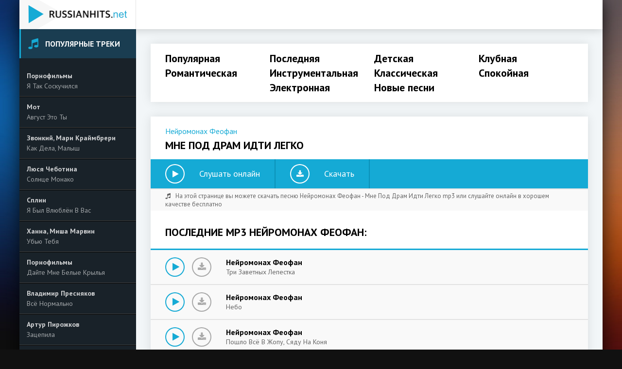

--- FILE ---
content_type: text/html; charset=UTF-8
request_url: https://russianhits.net/s-mne-pod-dram-idti-legko-mwwevbea
body_size: 5255
content:
<!DOCTYPE html>
<html lang="ru">
<head>
    <title>Нейромонах Феофан - Мне Под Драм Идти Легко - скачать песню бесплатно и слушать онлайн</title>
    <meta name="description" content="Скачать бесплатно Нейромонах Феофан - Мне Под Драм Идти Легко в качестве 320 kbps. Возможность слушать песню онлайн и добавить ее к себе в плеер.">
    <meta http-equiv="Content-Type" content="text/html; charset=utf-8" />
    <meta name="viewport" content="width=device-width, initial-scale=1.0" />
    <link rel="shortcut icon" href="/images/favicon.png" />
    <link href="https://fonts.googleapis.com/css?family=PT+Sans:400,400i,700&amp;subset=cyrillic" rel="stylesheet">
        <meta name="csrf-param" content="_csrf">
    <meta name="csrf-token" content="l6pw1NiYkShS17oWTRiWFxnB06zJh1vbTtsEnZsurpvjkgOWgcncZSu-4F4cKuJSUKminJPjE4sskW7a3lng3g==">
    <link href="/minify/7306e768356bff988d7a5c8bedcd9b70.css" rel="preload" as="style">
<link href="/minify/c7c9f95f8e4337e5f9d15638f405abd1.js" rel="preload" as="script">
<link href="/minify/7306e768356bff988d7a5c8bedcd9b70.css" rel="stylesheet"></head>
<body id="app-body">
<div class="wrap">
    <div class="wrap-center wrap-container">

        <header class="header fx-row fx-middle">
            <a href="/" class="logo">
                <img src="/images/logo.png" alt="russianhits.net">
            </a>
            <div class="h-mobs">
                <div class="btn-menu2"><span class="fa fa-ellipsis-v"></span></div>
                <div class="btn-menu"><span class="fa fa-bars"></span></div>
            </div>

        </header>



        <div class="cols fx-row">
            <aside class="side">
                <div class="side-box">
                    <div class="side-bt"><span class="fa fa-music"></span>Популярные треки</div>
                    <div class="side-bc">
                                                                                <a class="ps-item fx-row" href="/s-a-tak-soskucilsa-kmrroja">
                                <div class="ps-left fx-1">
                                    <div class="ps-artist nowrap">Порнофильмы</div>
                                    <div class="ps-title nowrap">Я Так Соскучился</div>
                                </div>
                            </a>
                                                                                <a class="ps-item fx-row" href="/s-avgust-eto-ty-zrmbrbdz">
                                <div class="ps-left fx-1">
                                    <div class="ps-artist nowrap">Мот</div>
                                    <div class="ps-title nowrap">Август Это Ты</div>
                                </div>
                            </a>
                                                                                <a class="ps-item fx-row" href="/s-kak-dela-malys-lnomzdza">
                                <div class="ps-left fx-1">
                                    <div class="ps-artist nowrap">Звонкий, Мари Краймбрери</div>
                                    <div class="ps-title nowrap">Как Дела, Малыш</div>
                                </div>
                            </a>
                                                                                <a class="ps-item fx-row" href="/s-solnce-monako-ybjnjvpb">
                                <div class="ps-left fx-1">
                                    <div class="ps-artist nowrap">Люся Чеботина</div>
                                    <div class="ps-title nowrap">Солнце Монако</div>
                                </div>
                            </a>
                                                                                <a class="ps-item fx-row" href="/s-a-byl-vlublen-v-vas-ebmwkzyk">
                                <div class="ps-left fx-1">
                                    <div class="ps-artist nowrap">Сплин</div>
                                    <div class="ps-title nowrap">Я Был Влюблён В Вас</div>
                                </div>
                            </a>
                                                                                <a class="ps-item fx-row" href="/s-ubu-teba-lnkvbplm">
                                <div class="ps-left fx-1">
                                    <div class="ps-artist nowrap">Ханна, Миша Марвин</div>
                                    <div class="ps-title nowrap">Убью Тебя</div>
                                </div>
                            </a>
                                                                                <a class="ps-item fx-row" href="/s-dajte-mne-belye-kryla-bjmwkkxr">
                                <div class="ps-left fx-1">
                                    <div class="ps-artist nowrap">Порнофильмы</div>
                                    <div class="ps-title nowrap">Дайте Мне Белые Крылья</div>
                                </div>
                            </a>
                                                                                <a class="ps-item fx-row" href="/s-vse-normalno-krjlodbx">
                                <div class="ps-left fx-1">
                                    <div class="ps-artist nowrap">Владимир Пресняков</div>
                                    <div class="ps-title nowrap">Всё Нормально</div>
                                </div>
                            </a>
                                                                                <a class="ps-item fx-row" href="/s-zacepila-xxjykdk">
                                <div class="ps-left fx-1">
                                    <div class="ps-artist nowrap">Артур Пирожков</div>
                                    <div class="ps-title nowrap">Зацепила</div>
                                </div>
                            </a>
                                                                                <a class="ps-item fx-row" href="/s-dobroe-serdce-dmmpkbla">
                                <div class="ps-left fx-1">
                                    <div class="ps-artist nowrap">Порнофильмы</div>
                                    <div class="ps-title nowrap">Доброе Сердце</div>
                                </div>
                            </a>
                                            </div>
                </div>
                <div class="side-box">
                    <div class="side-bt"><span class="fa fa-volume-up"></span>Слушают сейчас</div>
                    <div class="side-bc">
                                                                            <a class="ps-item fx-row" href="/s-prosalnoe-pismo-yepbylr">
                            <div class="ps-left fx-1">
                                <div class="ps-artist nowrap">Михаил Звездинский</div>
                                <div class="ps-title nowrap">Прощальное Письмо</div>
                            </div>
                        </a>
                                                                            <a class="ps-item fx-row" href="/s-eli-maso-muziki-plljbae">
                            <div class="ps-left fx-1">
                                <div class="ps-artist nowrap">Король И Шут</div>
                                <div class="ps-title nowrap">Ели Мясо Мужики</div>
                            </div>
                        </a>
                                                                            <a class="ps-item fx-row" href="/s-veter-mxzoljx">
                            <div class="ps-left fx-1">
                                <div class="ps-artist nowrap">Полина Гагарина</div>
                                <div class="ps-title nowrap">Ветер</div>
                            </div>
                        </a>
                                                                            <a class="ps-item fx-row" href="/s-zima-rjddnne">
                            <div class="ps-left fx-1">
                                <div class="ps-artist nowrap">Татьяна Чубарова</div>
                                <div class="ps-title nowrap">Зима</div>
                            </div>
                        </a>
                                                                            <a class="ps-item fx-row" href="/s-a-ty-sosi-svou-karamelku-xvnklrp">
                            <div class="ps-left fx-1">
                                <div class="ps-artist nowrap">Жуки</div>
                                <div class="ps-title nowrap">А Ты Соси Свою Карамельку</div>
                            </div>
                        </a>
                                                                            <a class="ps-item fx-row" href="/s-a-tvoj-rdvlaob">
                            <div class="ps-left fx-1">
                                <div class="ps-artist nowrap">Леонид Портной</div>
                                <div class="ps-title nowrap">Я Твой</div>
                            </div>
                        </a>
                                                                            <a class="ps-item fx-row" href="/s-sever-sever-joyxbwo">
                            <div class="ps-left fx-1">
                                <div class="ps-artist nowrap">Группа Зона</div>
                                <div class="ps-title nowrap">Север, Север</div>
                            </div>
                        </a>
                                                                            <a class="ps-item fx-row" href="/s-dostarym-2015-bnkbomp">
                            <div class="ps-left fx-1">
                                <div class="ps-artist nowrap">Серикбол Сайлаубек</div>
                                <div class="ps-title nowrap">Достарым (2015)</div>
                            </div>
                        </a>
                                                                            <a class="ps-item fx-row" href="/s-renessans-rpzoxayd">
                            <div class="ps-left fx-1">
                                <div class="ps-artist nowrap">Иван Дорн, Роман Бестселлер</div>
                                <div class="ps-title nowrap">Ренессанс</div>
                            </div>
                        </a>
                                                                            <a class="ps-item fx-row" href="/s-ne-hocu-a-zdat-2019-pmknlnwd">
                            <div class="ps-left fx-1">
                                <div class="ps-artist nowrap">Инна Вальтер</div>
                                <div class="ps-title nowrap">Не Хочу Я Ждать (2019)</div>
                            </div>
                        </a>
                                            </div>
                </div>
            </aside>

            <main class="main fx-1">
                <nav class="nav">
                    <ul class="nav-in fx-row fx-center ">
                                                                        <li>
                            <a class="" href="/">Популярная</a>                        </li>
                                                <li>
                            <a class="" href="/new">Последняя</a>                        </li>
                                                <li>
                            <a class="" href="/a-detskie-pesni-qmbpb">Детская</a>                        </li>
                                                <li>
                            <a class="" href="/a-klubnak-meapda">Клубная</a>                        </li>
                                                <li>
                            <a class="" href="/a-romanticeskaa-muzyka-pobrkj">Романтическая</a>                        </li>
                                                <li>
                            <a class="" href="/a-instrumentalnaa-muzyka-pmppwz">Инструментальная</a>                        </li>
                                                <li>
                            <a class="" href="/a-klassiceskaa-muzyka-bamdpw">Классическая</a>                        </li>
                                                <li>
                            <a class="" href="/a-spokojnaa-muzyka-ykoazw">Спокойная</a>                        </li>
                                                <li>
                            <a class="" href="/a-elektronnaa-muzyka-dvomkm">Электронная</a>                        </li>
                                                <li>
                            <a href="https://mufm.me" target="_blank">Новые песни</a>
                        </li>

                    </ul>
                </nav>
                <div class="cont">
                    
<div class="items">

    <article class="full ignore-select">

        <h1><a href="/a-nejromonah-feofan-zkdjja">Нейромонах Феофан</a> Мне Под Драм Идти Легко</h1>


        <div class="fwide">


            <div class="fbtns js-item" data-track="https://srv21.mufm.me/a/3a/nejromonah_feofan_-_mne_pod_dram_idti_legko_(zf.fm).mp3" data-artist="Нейромонах Феофан" data-title="Мне Под Драм Идти Легко">

                <div class="fplay js-ctrl js-play" title="Играть / остановить трек">
                    <span class="fa fa-play"></span>
                    <div class="btn-capt">Слушать онлайн</div>
                </div>

                <a href="https://srv21.mufm.me/a/3a/nejromonah_feofan_-_mne_pod_dram_idti_legko_(zf.fm).mp3?download=force" class="fdl" download  title="Скачать трек">
                    <span class="fa fa-download"></span>
                    <div class="btn-capt">Скачать</div>
                </a>

            </div>

            <div class="fmeta fx-row fx-middle icon-l"><div class="ftime icon-l"><span class="fa fa-music"></span>На этой странице вы можете скачать песню Нейромонах Феофан - Мне Под Драм Идти Легко mp3 или слушайте онлайн в хорошем качестве бесплатно</div></div>


        </div>

        

        <div class="rels">
            <div class="items-header">
                <div class="items-title">ПОСЛЕДНИЕ MP3 Нейромонах Феофан:</div>
            </div>


            <div id="list-wrapper" class="list-wrapper row"><div class="play-item fx-row fx-middle js-item" data-track="https://srv1.mufm.me/music/1/39/nejromonah_feofan_-_tri_zavetnih_lepestka.mp3" data-artist="Нейромонах Феофан" data-title="Три Заветных Лепестка">
    <div class="play-play play-btn js-ctrl js-play" title="Играть \ остановить"><span class="fa fa-play"></span></div>
    <a class="play-dl play-btn" href="/s-tri-zavetnyh-lepestka-vopxzkrk" title="Скачать трек"><span class="fa fa-download"></span></a>
    <div class="play-desc fx-1">
                    <a class="play-artist nowrap" href="/a-nejromonah-feofan-zkdjja">Нейромонах Феофан</a>
                <a class="play-title nowrap" href="/s-tri-zavetnyh-lepestka-vopxzkrk">Три Заветных Лепестка</a>
    </div>
</div>
<div class="play-item fx-row fx-middle js-item" data-track="https://srv1.mufm.me/music/2/fd/nejromonah_feofan_-_nebo.mp3" data-artist="Нейромонах Феофан" data-title="Небо">
    <div class="play-play play-btn js-ctrl js-play" title="Играть \ остановить"><span class="fa fa-play"></span></div>
    <a class="play-dl play-btn" href="/s-nebo-walkyedv" title="Скачать трек"><span class="fa fa-download"></span></a>
    <div class="play-desc fx-1">
                    <a class="play-artist nowrap" href="/a-nejromonah-feofan-zkdjja">Нейромонах Феофан</a>
                <a class="play-title nowrap" href="/s-nebo-walkyedv">Небо</a>
    </div>
</div>
<div class="play-item fx-row fx-middle js-item" data-track="https://srv15.mufm.me/f/76/nejromonah_feofan_-_poshlo_vsyo_v_zhopu__sjadu_na_konja_(zf.fm).mp3" data-artist="Нейромонах Феофан" data-title="Пошло Всё В Жопу, Сяду На Коня">
    <div class="play-play play-btn js-ctrl js-play" title="Играть \ остановить"><span class="fa fa-play"></span></div>
    <a class="play-dl play-btn" href="/s-poslo-vse-v-zopu-sadu-na-kona-lnjojzkd" title="Скачать трек"><span class="fa fa-download"></span></a>
    <div class="play-desc fx-1">
                    <a class="play-artist nowrap" href="/a-nejromonah-feofan-zkdjja">Нейромонах Феофан</a>
                <a class="play-title nowrap" href="/s-poslo-vse-v-zopu-sadu-na-kona-lnjojzkd">Пошло Всё В Жопу, Сяду На Коня</a>
    </div>
</div>
<div class="play-item fx-row fx-middle js-item" data-track="https://srv13.mufm.me/c/71/nejromonah_feofan_-_novaja_telega_(zf.fm).mp3" data-artist="Нейромонах Феофан" data-title="Новая Телега">
    <div class="play-play play-btn js-ctrl js-play" title="Играть \ остановить"><span class="fa fa-play"></span></div>
    <a class="play-dl play-btn" href="/s-novaa-telega-olpadlvo" title="Скачать трек"><span class="fa fa-download"></span></a>
    <div class="play-desc fx-1">
                    <a class="play-artist nowrap" href="/a-nejromonah-feofan-zkdjja">Нейромонах Феофан</a>
                <a class="play-title nowrap" href="/s-novaa-telega-olpadlvo">Новая Телега</a>
    </div>
</div>
<div class="play-item fx-row fx-middle js-item" data-track="https://srv1.mufm.me/music/8/6f/nejromonah_feofan_-_na_zare.mp3" data-artist="Нейромонах Феофан" data-title="На Заре">
    <div class="play-play play-btn js-ctrl js-play" title="Играть \ остановить"><span class="fa fa-play"></span></div>
    <a class="play-dl play-btn" href="/s-na-zare-bjkpboxn" title="Скачать трек"><span class="fa fa-download"></span></a>
    <div class="play-desc fx-1">
                    <a class="play-artist nowrap" href="/a-nejromonah-feofan-zkdjja">Нейромонах Феофан</a>
                <a class="play-title nowrap" href="/s-na-zare-bjkpboxn">На Заре</a>
    </div>
</div>
<div class="play-item fx-row fx-middle js-item" data-track="https://srv21.mufm.me/6/00/nejromonah_feofan_-_konchitsja_leto_(zf.fm).mp3" data-artist="Нейромонах Феофан" data-title="Кончится Лето">
    <div class="play-play play-btn js-ctrl js-play" title="Играть \ остановить"><span class="fa fa-play"></span></div>
    <a class="play-dl play-btn" href="/s-koncitsa-leto-ybbylzyj" title="Скачать трек"><span class="fa fa-download"></span></a>
    <div class="play-desc fx-1">
                    <a class="play-artist nowrap" href="/a-nejromonah-feofan-zkdjja">Нейромонах Феофан</a>
                <a class="play-title nowrap" href="/s-koncitsa-leto-ybbylzyj">Кончится Лето</a>
    </div>
</div>
<div class="play-item fx-row fx-middle js-item" data-track="https://srv1.mufm.me/music/8/a7/nejromonah_feofan_-_mir_(zf.fm).mp3" data-artist="Нейромонах Феофан" data-title="Мир">
    <div class="play-play play-btn js-ctrl js-play" title="Играть \ остановить"><span class="fa fa-play"></span></div>
    <a class="play-dl play-btn" href="/s-mir-jwwobkzy" title="Скачать трек"><span class="fa fa-download"></span></a>
    <div class="play-desc fx-1">
                    <a class="play-artist nowrap" href="/a-nejromonah-feofan-zkdjja">Нейромонах Феофан</a>
                <a class="play-title nowrap" href="/s-mir-jwwobkzy">Мир</a>
    </div>
</div>
<div class="play-item fx-row fx-middle js-item" data-track="https://srv1.mufm.me/music/f/68/nejromonah_feofan_-_ja_gotov.mp3" data-artist="Нейромонах Феофан" data-title="Я Готов">
    <div class="play-play play-btn js-ctrl js-play" title="Играть \ остановить"><span class="fa fa-play"></span></div>
    <a class="play-dl play-btn" href="/s-a-gotov-appevvev" title="Скачать трек"><span class="fa fa-download"></span></a>
    <div class="play-desc fx-1">
                    <a class="play-artist nowrap" href="/a-nejromonah-feofan-zkdjja">Нейромонах Феофан</a>
                <a class="play-title nowrap" href="/s-a-gotov-appevvev">Я Готов</a>
    </div>
</div>
<div class="play-item fx-row fx-middle js-item" data-track="https://srv1.mufm.me/music/1/27/nejromonah_feofan_-_bez_menja.mp3" data-artist="Нейромонах Феофан" data-title="Без Меня">
    <div class="play-play play-btn js-ctrl js-play" title="Играть \ остановить"><span class="fa fa-play"></span></div>
    <a class="play-dl play-btn" href="/s-bez-mena-dmnpdeoe" title="Скачать трек"><span class="fa fa-download"></span></a>
    <div class="play-desc fx-1">
                    <a class="play-artist nowrap" href="/a-nejromonah-feofan-zkdjja">Нейромонах Феофан</a>
                <a class="play-title nowrap" href="/s-bez-mena-dmnpdeoe">Без Меня</a>
    </div>
</div>
<div class="play-item fx-row fx-middle js-item" data-track="https://srv1.mufm.me/music/3/32/nejromonah_feofan_-_krasna_devica.mp3" data-artist="Нейромонах Феофан" data-title="Красна Девица">
    <div class="play-play play-btn js-ctrl js-play" title="Играть \ остановить"><span class="fa fa-play"></span></div>
    <a class="play-dl play-btn" href="/s-krasna-devica-aajeywn" title="Скачать трек"><span class="fa fa-download"></span></a>
    <div class="play-desc fx-1">
                    <a class="play-artist nowrap" href="/a-nejromonah-feofan-zkdjja">Нейромонах Феофан</a>
                <a class="play-title nowrap" href="/s-krasna-devica-aajeywn">Красна Девица</a>
    </div>
</div>
<div class="play-item fx-row fx-middle js-item" data-track="https://srv1.mufm.me/music/6/da/nejromonah_feofan_-_namelo_(zf.fm).mp3" data-artist="Нейромонах Феофан" data-title="Намело">
    <div class="play-play play-btn js-ctrl js-play" title="Играть \ остановить"><span class="fa fa-play"></span></div>
    <a class="play-dl play-btn" href="/s-namelo-nraljpx" title="Скачать трек"><span class="fa fa-download"></span></a>
    <div class="play-desc fx-1">
                    <a class="play-artist nowrap" href="/a-nejromonah-feofan-zkdjja">Нейромонах Феофан</a>
                <a class="play-title nowrap" href="/s-namelo-nraljpx">Намело</a>
    </div>
</div>
<div class="play-item fx-row fx-middle js-item" data-track="https://srv1.mufm.me/music/7/f7/nejromonah_feofan_-_ivushka_(zf.fm).mp3" data-artist="Нейромонах Феофан" data-title="Ивушка">
    <div class="play-play play-btn js-ctrl js-play" title="Играть \ остановить"><span class="fa fa-play"></span></div>
    <a class="play-dl play-btn" href="/s-ivuska-bbzxjrz" title="Скачать трек"><span class="fa fa-download"></span></a>
    <div class="play-desc fx-1">
                    <a class="play-artist nowrap" href="/a-nejromonah-feofan-zkdjja">Нейромонах Феофан</a>
                <a class="play-title nowrap" href="/s-ivuska-bbzxjrz">Ивушка</a>
    </div>
</div>
<div class="play-item fx-row fx-middle js-item" data-track="https://srv1.mufm.me/music/6/7c/nejromonah_feofan_-_dur_(zf.fm).mp3" data-artist="Нейромонах Феофан" data-title="Дурь">
    <div class="play-play play-btn js-ctrl js-play" title="Играть \ остановить"><span class="fa fa-play"></span></div>
    <a class="play-dl play-btn" href="/s-dur-mvkrwpl" title="Скачать трек"><span class="fa fa-download"></span></a>
    <div class="play-desc fx-1">
                    <a class="play-artist nowrap" href="/a-nejromonah-feofan-zkdjja">Нейромонах Феофан</a>
                <a class="play-title nowrap" href="/s-dur-mvkrwpl">Дурь</a>
    </div>
</div>
<div class="play-item fx-row fx-middle js-item" data-track="https://srv1.mufm.me/music/1/0f/nejromonah_feofan_-_tma_vo_mne.mp3" data-artist="Нейромонах Феофан" data-title="Тьма Во Мне">
    <div class="play-play play-btn js-ctrl js-play" title="Играть \ остановить"><span class="fa fa-play"></span></div>
    <a class="play-dl play-btn" href="/s-tma-vo-mne-zbolnle" title="Скачать трек"><span class="fa fa-download"></span></a>
    <div class="play-desc fx-1">
                    <a class="play-artist nowrap" href="/a-nejromonah-feofan-zkdjja">Нейромонах Феофан</a>
                <a class="play-title nowrap" href="/s-tma-vo-mne-zbolnle">Тьма Во Мне</a>
    </div>
</div></div>        </div>
        

    </article>


</div>
                </div>
            </main>
        </div>
    </div>
    <footer class="footer fx-row fx-middle wrap-center">
        <div class="ft-desc ft-menu2 ft- fx-1">
            Copyright © 2026 Russianhits.net
        </div>
        <div class="ft-desc">
            <a href="/cdn-cgi/l/email-protection" class="__cf_email__" data-cfemail="4b383e3b3b24393f0b393e3838222a2523223f3865252e3f">[email&#160;protected]</a>
                            <!--LiveInternet counter--><a href="https://www.liveinternet.ru/click"
                              target="_blank"><img id="licntB331" width="0" height="0" style="border:0"
                                                   title="LiveInternet"
                                                   src="[data-uri]"
                                                   alt=""/></a><script data-cfasync="false" src="/cdn-cgi/scripts/5c5dd728/cloudflare-static/email-decode.min.js"></script><script>(function(d,s){d.getElementById("licntB331").src=
        "https://counter.yadro.ru/hit?t45.6;r"+escape(d.referrer)+
        ((typeof(s)=="undefined")?"":";s"+s.width+"*"+s.height+"*"+
            (s.colorDepth?s.colorDepth:s.pixelDepth))+";u"+escape(d.URL)+
        ";h"+escape(d.title.substring(0,150))+";"+Math.random()})
    (document,screen)</script><!--/LiveInternet-->

<!-- Rating Mail.ru counter -->
<script type="text/javascript">
    var _tmr = window._tmr || (window._tmr = []);
    _tmr.push({id: "3228633", type: "pageView", start: (new Date()).getTime()});
    (function (d, w, id) {
        if (d.getElementById(id)) return;
        var ts = d.createElement("script"); ts.type = "text/javascript"; ts.async = true; ts.id = id;
        ts.src = "https://top-fwz1.mail.ru/js/code.js";
        var f = function () {var s = d.getElementsByTagName("script")[0]; s.parentNode.insertBefore(ts, s);};
        if (w.opera == "[object Opera]") { d.addEventListener("DOMContentLoaded", f, false); } else { f(); }
    })(document, window, "topmailru-code");
</script><noscript><div>
        <img src="https://top-fwz1.mail.ru/counter?id=3228633;js=na" style="border:0;position:absolute;left:-9999px;" alt="Top.Mail.Ru" />
    </div></noscript>
<!-- //Rating Mail.ru counter -->

<!-- Top100 (Kraken) Counter -->
<script>
    (function (w, d, c) {
        (w[c] = w[c] || []).push(function() {
            var options = {
                project: 7451368,
            };
            try {
                w.top100Counter = new top100(options);
            } catch(e) { }
        });
        var n = d.getElementsByTagName("script")[0],
            s = d.createElement("script"),
            f = function () { n.parentNode.insertBefore(s, n); };
        s.type = "text/javascript";
        s.async = true;
        s.src =
            (d.location.protocol == "https:" ? "https:" : "http:") +
            "//st.top100.ru/top100/top100.js";

        if (w.opera == "[object Opera]") {
            d.addEventListener("DOMContentLoaded", f, false);
        } else { f(); }
    })(window, document, "_top100q");
</script>
<noscript>
    <img src="//counter.rambler.ru/top100.cnt?pid=7451368" alt="Топ-100" />
</noscript>
<!-- END Top100 (Kraken) Counter -->            
        </div>
    </footer>
</div>


<script src="/minify/c7c9f95f8e4337e5f9d15638f405abd1.js" defer></script><script async src="/js/jp01.js?v=9"></script>
<script defer src="https://static.cloudflareinsights.com/beacon.min.js/vcd15cbe7772f49c399c6a5babf22c1241717689176015" integrity="sha512-ZpsOmlRQV6y907TI0dKBHq9Md29nnaEIPlkf84rnaERnq6zvWvPUqr2ft8M1aS28oN72PdrCzSjY4U6VaAw1EQ==" data-cf-beacon='{"version":"2024.11.0","token":"64062fa5b7024e7cb3efe1e30b63206b","r":1,"server_timing":{"name":{"cfCacheStatus":true,"cfEdge":true,"cfExtPri":true,"cfL4":true,"cfOrigin":true,"cfSpeedBrain":true},"location_startswith":null}}' crossorigin="anonymous"></script>
</body>
</html>
